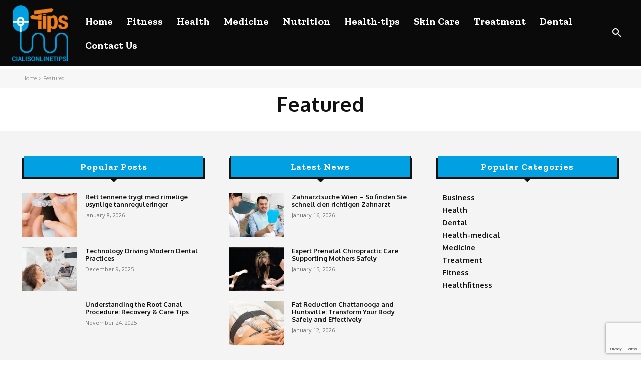

--- FILE ---
content_type: text/html; charset=utf-8
request_url: https://www.google.com/recaptcha/api2/anchor?ar=1&k=6Ld7NxgpAAAAAJrrVSykuoljASpP_FBJnGcnr_DP&co=aHR0cHM6Ly9jaWFsaXNvbmxpbmV0aXBzLmNvbTo0NDM.&hl=en&v=PoyoqOPhxBO7pBk68S4YbpHZ&size=invisible&anchor-ms=20000&execute-ms=30000&cb=k3e91bfey584
body_size: 48969
content:
<!DOCTYPE HTML><html dir="ltr" lang="en"><head><meta http-equiv="Content-Type" content="text/html; charset=UTF-8">
<meta http-equiv="X-UA-Compatible" content="IE=edge">
<title>reCAPTCHA</title>
<style type="text/css">
/* cyrillic-ext */
@font-face {
  font-family: 'Roboto';
  font-style: normal;
  font-weight: 400;
  font-stretch: 100%;
  src: url(//fonts.gstatic.com/s/roboto/v48/KFO7CnqEu92Fr1ME7kSn66aGLdTylUAMa3GUBHMdazTgWw.woff2) format('woff2');
  unicode-range: U+0460-052F, U+1C80-1C8A, U+20B4, U+2DE0-2DFF, U+A640-A69F, U+FE2E-FE2F;
}
/* cyrillic */
@font-face {
  font-family: 'Roboto';
  font-style: normal;
  font-weight: 400;
  font-stretch: 100%;
  src: url(//fonts.gstatic.com/s/roboto/v48/KFO7CnqEu92Fr1ME7kSn66aGLdTylUAMa3iUBHMdazTgWw.woff2) format('woff2');
  unicode-range: U+0301, U+0400-045F, U+0490-0491, U+04B0-04B1, U+2116;
}
/* greek-ext */
@font-face {
  font-family: 'Roboto';
  font-style: normal;
  font-weight: 400;
  font-stretch: 100%;
  src: url(//fonts.gstatic.com/s/roboto/v48/KFO7CnqEu92Fr1ME7kSn66aGLdTylUAMa3CUBHMdazTgWw.woff2) format('woff2');
  unicode-range: U+1F00-1FFF;
}
/* greek */
@font-face {
  font-family: 'Roboto';
  font-style: normal;
  font-weight: 400;
  font-stretch: 100%;
  src: url(//fonts.gstatic.com/s/roboto/v48/KFO7CnqEu92Fr1ME7kSn66aGLdTylUAMa3-UBHMdazTgWw.woff2) format('woff2');
  unicode-range: U+0370-0377, U+037A-037F, U+0384-038A, U+038C, U+038E-03A1, U+03A3-03FF;
}
/* math */
@font-face {
  font-family: 'Roboto';
  font-style: normal;
  font-weight: 400;
  font-stretch: 100%;
  src: url(//fonts.gstatic.com/s/roboto/v48/KFO7CnqEu92Fr1ME7kSn66aGLdTylUAMawCUBHMdazTgWw.woff2) format('woff2');
  unicode-range: U+0302-0303, U+0305, U+0307-0308, U+0310, U+0312, U+0315, U+031A, U+0326-0327, U+032C, U+032F-0330, U+0332-0333, U+0338, U+033A, U+0346, U+034D, U+0391-03A1, U+03A3-03A9, U+03B1-03C9, U+03D1, U+03D5-03D6, U+03F0-03F1, U+03F4-03F5, U+2016-2017, U+2034-2038, U+203C, U+2040, U+2043, U+2047, U+2050, U+2057, U+205F, U+2070-2071, U+2074-208E, U+2090-209C, U+20D0-20DC, U+20E1, U+20E5-20EF, U+2100-2112, U+2114-2115, U+2117-2121, U+2123-214F, U+2190, U+2192, U+2194-21AE, U+21B0-21E5, U+21F1-21F2, U+21F4-2211, U+2213-2214, U+2216-22FF, U+2308-230B, U+2310, U+2319, U+231C-2321, U+2336-237A, U+237C, U+2395, U+239B-23B7, U+23D0, U+23DC-23E1, U+2474-2475, U+25AF, U+25B3, U+25B7, U+25BD, U+25C1, U+25CA, U+25CC, U+25FB, U+266D-266F, U+27C0-27FF, U+2900-2AFF, U+2B0E-2B11, U+2B30-2B4C, U+2BFE, U+3030, U+FF5B, U+FF5D, U+1D400-1D7FF, U+1EE00-1EEFF;
}
/* symbols */
@font-face {
  font-family: 'Roboto';
  font-style: normal;
  font-weight: 400;
  font-stretch: 100%;
  src: url(//fonts.gstatic.com/s/roboto/v48/KFO7CnqEu92Fr1ME7kSn66aGLdTylUAMaxKUBHMdazTgWw.woff2) format('woff2');
  unicode-range: U+0001-000C, U+000E-001F, U+007F-009F, U+20DD-20E0, U+20E2-20E4, U+2150-218F, U+2190, U+2192, U+2194-2199, U+21AF, U+21E6-21F0, U+21F3, U+2218-2219, U+2299, U+22C4-22C6, U+2300-243F, U+2440-244A, U+2460-24FF, U+25A0-27BF, U+2800-28FF, U+2921-2922, U+2981, U+29BF, U+29EB, U+2B00-2BFF, U+4DC0-4DFF, U+FFF9-FFFB, U+10140-1018E, U+10190-1019C, U+101A0, U+101D0-101FD, U+102E0-102FB, U+10E60-10E7E, U+1D2C0-1D2D3, U+1D2E0-1D37F, U+1F000-1F0FF, U+1F100-1F1AD, U+1F1E6-1F1FF, U+1F30D-1F30F, U+1F315, U+1F31C, U+1F31E, U+1F320-1F32C, U+1F336, U+1F378, U+1F37D, U+1F382, U+1F393-1F39F, U+1F3A7-1F3A8, U+1F3AC-1F3AF, U+1F3C2, U+1F3C4-1F3C6, U+1F3CA-1F3CE, U+1F3D4-1F3E0, U+1F3ED, U+1F3F1-1F3F3, U+1F3F5-1F3F7, U+1F408, U+1F415, U+1F41F, U+1F426, U+1F43F, U+1F441-1F442, U+1F444, U+1F446-1F449, U+1F44C-1F44E, U+1F453, U+1F46A, U+1F47D, U+1F4A3, U+1F4B0, U+1F4B3, U+1F4B9, U+1F4BB, U+1F4BF, U+1F4C8-1F4CB, U+1F4D6, U+1F4DA, U+1F4DF, U+1F4E3-1F4E6, U+1F4EA-1F4ED, U+1F4F7, U+1F4F9-1F4FB, U+1F4FD-1F4FE, U+1F503, U+1F507-1F50B, U+1F50D, U+1F512-1F513, U+1F53E-1F54A, U+1F54F-1F5FA, U+1F610, U+1F650-1F67F, U+1F687, U+1F68D, U+1F691, U+1F694, U+1F698, U+1F6AD, U+1F6B2, U+1F6B9-1F6BA, U+1F6BC, U+1F6C6-1F6CF, U+1F6D3-1F6D7, U+1F6E0-1F6EA, U+1F6F0-1F6F3, U+1F6F7-1F6FC, U+1F700-1F7FF, U+1F800-1F80B, U+1F810-1F847, U+1F850-1F859, U+1F860-1F887, U+1F890-1F8AD, U+1F8B0-1F8BB, U+1F8C0-1F8C1, U+1F900-1F90B, U+1F93B, U+1F946, U+1F984, U+1F996, U+1F9E9, U+1FA00-1FA6F, U+1FA70-1FA7C, U+1FA80-1FA89, U+1FA8F-1FAC6, U+1FACE-1FADC, U+1FADF-1FAE9, U+1FAF0-1FAF8, U+1FB00-1FBFF;
}
/* vietnamese */
@font-face {
  font-family: 'Roboto';
  font-style: normal;
  font-weight: 400;
  font-stretch: 100%;
  src: url(//fonts.gstatic.com/s/roboto/v48/KFO7CnqEu92Fr1ME7kSn66aGLdTylUAMa3OUBHMdazTgWw.woff2) format('woff2');
  unicode-range: U+0102-0103, U+0110-0111, U+0128-0129, U+0168-0169, U+01A0-01A1, U+01AF-01B0, U+0300-0301, U+0303-0304, U+0308-0309, U+0323, U+0329, U+1EA0-1EF9, U+20AB;
}
/* latin-ext */
@font-face {
  font-family: 'Roboto';
  font-style: normal;
  font-weight: 400;
  font-stretch: 100%;
  src: url(//fonts.gstatic.com/s/roboto/v48/KFO7CnqEu92Fr1ME7kSn66aGLdTylUAMa3KUBHMdazTgWw.woff2) format('woff2');
  unicode-range: U+0100-02BA, U+02BD-02C5, U+02C7-02CC, U+02CE-02D7, U+02DD-02FF, U+0304, U+0308, U+0329, U+1D00-1DBF, U+1E00-1E9F, U+1EF2-1EFF, U+2020, U+20A0-20AB, U+20AD-20C0, U+2113, U+2C60-2C7F, U+A720-A7FF;
}
/* latin */
@font-face {
  font-family: 'Roboto';
  font-style: normal;
  font-weight: 400;
  font-stretch: 100%;
  src: url(//fonts.gstatic.com/s/roboto/v48/KFO7CnqEu92Fr1ME7kSn66aGLdTylUAMa3yUBHMdazQ.woff2) format('woff2');
  unicode-range: U+0000-00FF, U+0131, U+0152-0153, U+02BB-02BC, U+02C6, U+02DA, U+02DC, U+0304, U+0308, U+0329, U+2000-206F, U+20AC, U+2122, U+2191, U+2193, U+2212, U+2215, U+FEFF, U+FFFD;
}
/* cyrillic-ext */
@font-face {
  font-family: 'Roboto';
  font-style: normal;
  font-weight: 500;
  font-stretch: 100%;
  src: url(//fonts.gstatic.com/s/roboto/v48/KFO7CnqEu92Fr1ME7kSn66aGLdTylUAMa3GUBHMdazTgWw.woff2) format('woff2');
  unicode-range: U+0460-052F, U+1C80-1C8A, U+20B4, U+2DE0-2DFF, U+A640-A69F, U+FE2E-FE2F;
}
/* cyrillic */
@font-face {
  font-family: 'Roboto';
  font-style: normal;
  font-weight: 500;
  font-stretch: 100%;
  src: url(//fonts.gstatic.com/s/roboto/v48/KFO7CnqEu92Fr1ME7kSn66aGLdTylUAMa3iUBHMdazTgWw.woff2) format('woff2');
  unicode-range: U+0301, U+0400-045F, U+0490-0491, U+04B0-04B1, U+2116;
}
/* greek-ext */
@font-face {
  font-family: 'Roboto';
  font-style: normal;
  font-weight: 500;
  font-stretch: 100%;
  src: url(//fonts.gstatic.com/s/roboto/v48/KFO7CnqEu92Fr1ME7kSn66aGLdTylUAMa3CUBHMdazTgWw.woff2) format('woff2');
  unicode-range: U+1F00-1FFF;
}
/* greek */
@font-face {
  font-family: 'Roboto';
  font-style: normal;
  font-weight: 500;
  font-stretch: 100%;
  src: url(//fonts.gstatic.com/s/roboto/v48/KFO7CnqEu92Fr1ME7kSn66aGLdTylUAMa3-UBHMdazTgWw.woff2) format('woff2');
  unicode-range: U+0370-0377, U+037A-037F, U+0384-038A, U+038C, U+038E-03A1, U+03A3-03FF;
}
/* math */
@font-face {
  font-family: 'Roboto';
  font-style: normal;
  font-weight: 500;
  font-stretch: 100%;
  src: url(//fonts.gstatic.com/s/roboto/v48/KFO7CnqEu92Fr1ME7kSn66aGLdTylUAMawCUBHMdazTgWw.woff2) format('woff2');
  unicode-range: U+0302-0303, U+0305, U+0307-0308, U+0310, U+0312, U+0315, U+031A, U+0326-0327, U+032C, U+032F-0330, U+0332-0333, U+0338, U+033A, U+0346, U+034D, U+0391-03A1, U+03A3-03A9, U+03B1-03C9, U+03D1, U+03D5-03D6, U+03F0-03F1, U+03F4-03F5, U+2016-2017, U+2034-2038, U+203C, U+2040, U+2043, U+2047, U+2050, U+2057, U+205F, U+2070-2071, U+2074-208E, U+2090-209C, U+20D0-20DC, U+20E1, U+20E5-20EF, U+2100-2112, U+2114-2115, U+2117-2121, U+2123-214F, U+2190, U+2192, U+2194-21AE, U+21B0-21E5, U+21F1-21F2, U+21F4-2211, U+2213-2214, U+2216-22FF, U+2308-230B, U+2310, U+2319, U+231C-2321, U+2336-237A, U+237C, U+2395, U+239B-23B7, U+23D0, U+23DC-23E1, U+2474-2475, U+25AF, U+25B3, U+25B7, U+25BD, U+25C1, U+25CA, U+25CC, U+25FB, U+266D-266F, U+27C0-27FF, U+2900-2AFF, U+2B0E-2B11, U+2B30-2B4C, U+2BFE, U+3030, U+FF5B, U+FF5D, U+1D400-1D7FF, U+1EE00-1EEFF;
}
/* symbols */
@font-face {
  font-family: 'Roboto';
  font-style: normal;
  font-weight: 500;
  font-stretch: 100%;
  src: url(//fonts.gstatic.com/s/roboto/v48/KFO7CnqEu92Fr1ME7kSn66aGLdTylUAMaxKUBHMdazTgWw.woff2) format('woff2');
  unicode-range: U+0001-000C, U+000E-001F, U+007F-009F, U+20DD-20E0, U+20E2-20E4, U+2150-218F, U+2190, U+2192, U+2194-2199, U+21AF, U+21E6-21F0, U+21F3, U+2218-2219, U+2299, U+22C4-22C6, U+2300-243F, U+2440-244A, U+2460-24FF, U+25A0-27BF, U+2800-28FF, U+2921-2922, U+2981, U+29BF, U+29EB, U+2B00-2BFF, U+4DC0-4DFF, U+FFF9-FFFB, U+10140-1018E, U+10190-1019C, U+101A0, U+101D0-101FD, U+102E0-102FB, U+10E60-10E7E, U+1D2C0-1D2D3, U+1D2E0-1D37F, U+1F000-1F0FF, U+1F100-1F1AD, U+1F1E6-1F1FF, U+1F30D-1F30F, U+1F315, U+1F31C, U+1F31E, U+1F320-1F32C, U+1F336, U+1F378, U+1F37D, U+1F382, U+1F393-1F39F, U+1F3A7-1F3A8, U+1F3AC-1F3AF, U+1F3C2, U+1F3C4-1F3C6, U+1F3CA-1F3CE, U+1F3D4-1F3E0, U+1F3ED, U+1F3F1-1F3F3, U+1F3F5-1F3F7, U+1F408, U+1F415, U+1F41F, U+1F426, U+1F43F, U+1F441-1F442, U+1F444, U+1F446-1F449, U+1F44C-1F44E, U+1F453, U+1F46A, U+1F47D, U+1F4A3, U+1F4B0, U+1F4B3, U+1F4B9, U+1F4BB, U+1F4BF, U+1F4C8-1F4CB, U+1F4D6, U+1F4DA, U+1F4DF, U+1F4E3-1F4E6, U+1F4EA-1F4ED, U+1F4F7, U+1F4F9-1F4FB, U+1F4FD-1F4FE, U+1F503, U+1F507-1F50B, U+1F50D, U+1F512-1F513, U+1F53E-1F54A, U+1F54F-1F5FA, U+1F610, U+1F650-1F67F, U+1F687, U+1F68D, U+1F691, U+1F694, U+1F698, U+1F6AD, U+1F6B2, U+1F6B9-1F6BA, U+1F6BC, U+1F6C6-1F6CF, U+1F6D3-1F6D7, U+1F6E0-1F6EA, U+1F6F0-1F6F3, U+1F6F7-1F6FC, U+1F700-1F7FF, U+1F800-1F80B, U+1F810-1F847, U+1F850-1F859, U+1F860-1F887, U+1F890-1F8AD, U+1F8B0-1F8BB, U+1F8C0-1F8C1, U+1F900-1F90B, U+1F93B, U+1F946, U+1F984, U+1F996, U+1F9E9, U+1FA00-1FA6F, U+1FA70-1FA7C, U+1FA80-1FA89, U+1FA8F-1FAC6, U+1FACE-1FADC, U+1FADF-1FAE9, U+1FAF0-1FAF8, U+1FB00-1FBFF;
}
/* vietnamese */
@font-face {
  font-family: 'Roboto';
  font-style: normal;
  font-weight: 500;
  font-stretch: 100%;
  src: url(//fonts.gstatic.com/s/roboto/v48/KFO7CnqEu92Fr1ME7kSn66aGLdTylUAMa3OUBHMdazTgWw.woff2) format('woff2');
  unicode-range: U+0102-0103, U+0110-0111, U+0128-0129, U+0168-0169, U+01A0-01A1, U+01AF-01B0, U+0300-0301, U+0303-0304, U+0308-0309, U+0323, U+0329, U+1EA0-1EF9, U+20AB;
}
/* latin-ext */
@font-face {
  font-family: 'Roboto';
  font-style: normal;
  font-weight: 500;
  font-stretch: 100%;
  src: url(//fonts.gstatic.com/s/roboto/v48/KFO7CnqEu92Fr1ME7kSn66aGLdTylUAMa3KUBHMdazTgWw.woff2) format('woff2');
  unicode-range: U+0100-02BA, U+02BD-02C5, U+02C7-02CC, U+02CE-02D7, U+02DD-02FF, U+0304, U+0308, U+0329, U+1D00-1DBF, U+1E00-1E9F, U+1EF2-1EFF, U+2020, U+20A0-20AB, U+20AD-20C0, U+2113, U+2C60-2C7F, U+A720-A7FF;
}
/* latin */
@font-face {
  font-family: 'Roboto';
  font-style: normal;
  font-weight: 500;
  font-stretch: 100%;
  src: url(//fonts.gstatic.com/s/roboto/v48/KFO7CnqEu92Fr1ME7kSn66aGLdTylUAMa3yUBHMdazQ.woff2) format('woff2');
  unicode-range: U+0000-00FF, U+0131, U+0152-0153, U+02BB-02BC, U+02C6, U+02DA, U+02DC, U+0304, U+0308, U+0329, U+2000-206F, U+20AC, U+2122, U+2191, U+2193, U+2212, U+2215, U+FEFF, U+FFFD;
}
/* cyrillic-ext */
@font-face {
  font-family: 'Roboto';
  font-style: normal;
  font-weight: 900;
  font-stretch: 100%;
  src: url(//fonts.gstatic.com/s/roboto/v48/KFO7CnqEu92Fr1ME7kSn66aGLdTylUAMa3GUBHMdazTgWw.woff2) format('woff2');
  unicode-range: U+0460-052F, U+1C80-1C8A, U+20B4, U+2DE0-2DFF, U+A640-A69F, U+FE2E-FE2F;
}
/* cyrillic */
@font-face {
  font-family: 'Roboto';
  font-style: normal;
  font-weight: 900;
  font-stretch: 100%;
  src: url(//fonts.gstatic.com/s/roboto/v48/KFO7CnqEu92Fr1ME7kSn66aGLdTylUAMa3iUBHMdazTgWw.woff2) format('woff2');
  unicode-range: U+0301, U+0400-045F, U+0490-0491, U+04B0-04B1, U+2116;
}
/* greek-ext */
@font-face {
  font-family: 'Roboto';
  font-style: normal;
  font-weight: 900;
  font-stretch: 100%;
  src: url(//fonts.gstatic.com/s/roboto/v48/KFO7CnqEu92Fr1ME7kSn66aGLdTylUAMa3CUBHMdazTgWw.woff2) format('woff2');
  unicode-range: U+1F00-1FFF;
}
/* greek */
@font-face {
  font-family: 'Roboto';
  font-style: normal;
  font-weight: 900;
  font-stretch: 100%;
  src: url(//fonts.gstatic.com/s/roboto/v48/KFO7CnqEu92Fr1ME7kSn66aGLdTylUAMa3-UBHMdazTgWw.woff2) format('woff2');
  unicode-range: U+0370-0377, U+037A-037F, U+0384-038A, U+038C, U+038E-03A1, U+03A3-03FF;
}
/* math */
@font-face {
  font-family: 'Roboto';
  font-style: normal;
  font-weight: 900;
  font-stretch: 100%;
  src: url(//fonts.gstatic.com/s/roboto/v48/KFO7CnqEu92Fr1ME7kSn66aGLdTylUAMawCUBHMdazTgWw.woff2) format('woff2');
  unicode-range: U+0302-0303, U+0305, U+0307-0308, U+0310, U+0312, U+0315, U+031A, U+0326-0327, U+032C, U+032F-0330, U+0332-0333, U+0338, U+033A, U+0346, U+034D, U+0391-03A1, U+03A3-03A9, U+03B1-03C9, U+03D1, U+03D5-03D6, U+03F0-03F1, U+03F4-03F5, U+2016-2017, U+2034-2038, U+203C, U+2040, U+2043, U+2047, U+2050, U+2057, U+205F, U+2070-2071, U+2074-208E, U+2090-209C, U+20D0-20DC, U+20E1, U+20E5-20EF, U+2100-2112, U+2114-2115, U+2117-2121, U+2123-214F, U+2190, U+2192, U+2194-21AE, U+21B0-21E5, U+21F1-21F2, U+21F4-2211, U+2213-2214, U+2216-22FF, U+2308-230B, U+2310, U+2319, U+231C-2321, U+2336-237A, U+237C, U+2395, U+239B-23B7, U+23D0, U+23DC-23E1, U+2474-2475, U+25AF, U+25B3, U+25B7, U+25BD, U+25C1, U+25CA, U+25CC, U+25FB, U+266D-266F, U+27C0-27FF, U+2900-2AFF, U+2B0E-2B11, U+2B30-2B4C, U+2BFE, U+3030, U+FF5B, U+FF5D, U+1D400-1D7FF, U+1EE00-1EEFF;
}
/* symbols */
@font-face {
  font-family: 'Roboto';
  font-style: normal;
  font-weight: 900;
  font-stretch: 100%;
  src: url(//fonts.gstatic.com/s/roboto/v48/KFO7CnqEu92Fr1ME7kSn66aGLdTylUAMaxKUBHMdazTgWw.woff2) format('woff2');
  unicode-range: U+0001-000C, U+000E-001F, U+007F-009F, U+20DD-20E0, U+20E2-20E4, U+2150-218F, U+2190, U+2192, U+2194-2199, U+21AF, U+21E6-21F0, U+21F3, U+2218-2219, U+2299, U+22C4-22C6, U+2300-243F, U+2440-244A, U+2460-24FF, U+25A0-27BF, U+2800-28FF, U+2921-2922, U+2981, U+29BF, U+29EB, U+2B00-2BFF, U+4DC0-4DFF, U+FFF9-FFFB, U+10140-1018E, U+10190-1019C, U+101A0, U+101D0-101FD, U+102E0-102FB, U+10E60-10E7E, U+1D2C0-1D2D3, U+1D2E0-1D37F, U+1F000-1F0FF, U+1F100-1F1AD, U+1F1E6-1F1FF, U+1F30D-1F30F, U+1F315, U+1F31C, U+1F31E, U+1F320-1F32C, U+1F336, U+1F378, U+1F37D, U+1F382, U+1F393-1F39F, U+1F3A7-1F3A8, U+1F3AC-1F3AF, U+1F3C2, U+1F3C4-1F3C6, U+1F3CA-1F3CE, U+1F3D4-1F3E0, U+1F3ED, U+1F3F1-1F3F3, U+1F3F5-1F3F7, U+1F408, U+1F415, U+1F41F, U+1F426, U+1F43F, U+1F441-1F442, U+1F444, U+1F446-1F449, U+1F44C-1F44E, U+1F453, U+1F46A, U+1F47D, U+1F4A3, U+1F4B0, U+1F4B3, U+1F4B9, U+1F4BB, U+1F4BF, U+1F4C8-1F4CB, U+1F4D6, U+1F4DA, U+1F4DF, U+1F4E3-1F4E6, U+1F4EA-1F4ED, U+1F4F7, U+1F4F9-1F4FB, U+1F4FD-1F4FE, U+1F503, U+1F507-1F50B, U+1F50D, U+1F512-1F513, U+1F53E-1F54A, U+1F54F-1F5FA, U+1F610, U+1F650-1F67F, U+1F687, U+1F68D, U+1F691, U+1F694, U+1F698, U+1F6AD, U+1F6B2, U+1F6B9-1F6BA, U+1F6BC, U+1F6C6-1F6CF, U+1F6D3-1F6D7, U+1F6E0-1F6EA, U+1F6F0-1F6F3, U+1F6F7-1F6FC, U+1F700-1F7FF, U+1F800-1F80B, U+1F810-1F847, U+1F850-1F859, U+1F860-1F887, U+1F890-1F8AD, U+1F8B0-1F8BB, U+1F8C0-1F8C1, U+1F900-1F90B, U+1F93B, U+1F946, U+1F984, U+1F996, U+1F9E9, U+1FA00-1FA6F, U+1FA70-1FA7C, U+1FA80-1FA89, U+1FA8F-1FAC6, U+1FACE-1FADC, U+1FADF-1FAE9, U+1FAF0-1FAF8, U+1FB00-1FBFF;
}
/* vietnamese */
@font-face {
  font-family: 'Roboto';
  font-style: normal;
  font-weight: 900;
  font-stretch: 100%;
  src: url(//fonts.gstatic.com/s/roboto/v48/KFO7CnqEu92Fr1ME7kSn66aGLdTylUAMa3OUBHMdazTgWw.woff2) format('woff2');
  unicode-range: U+0102-0103, U+0110-0111, U+0128-0129, U+0168-0169, U+01A0-01A1, U+01AF-01B0, U+0300-0301, U+0303-0304, U+0308-0309, U+0323, U+0329, U+1EA0-1EF9, U+20AB;
}
/* latin-ext */
@font-face {
  font-family: 'Roboto';
  font-style: normal;
  font-weight: 900;
  font-stretch: 100%;
  src: url(//fonts.gstatic.com/s/roboto/v48/KFO7CnqEu92Fr1ME7kSn66aGLdTylUAMa3KUBHMdazTgWw.woff2) format('woff2');
  unicode-range: U+0100-02BA, U+02BD-02C5, U+02C7-02CC, U+02CE-02D7, U+02DD-02FF, U+0304, U+0308, U+0329, U+1D00-1DBF, U+1E00-1E9F, U+1EF2-1EFF, U+2020, U+20A0-20AB, U+20AD-20C0, U+2113, U+2C60-2C7F, U+A720-A7FF;
}
/* latin */
@font-face {
  font-family: 'Roboto';
  font-style: normal;
  font-weight: 900;
  font-stretch: 100%;
  src: url(//fonts.gstatic.com/s/roboto/v48/KFO7CnqEu92Fr1ME7kSn66aGLdTylUAMa3yUBHMdazQ.woff2) format('woff2');
  unicode-range: U+0000-00FF, U+0131, U+0152-0153, U+02BB-02BC, U+02C6, U+02DA, U+02DC, U+0304, U+0308, U+0329, U+2000-206F, U+20AC, U+2122, U+2191, U+2193, U+2212, U+2215, U+FEFF, U+FFFD;
}

</style>
<link rel="stylesheet" type="text/css" href="https://www.gstatic.com/recaptcha/releases/PoyoqOPhxBO7pBk68S4YbpHZ/styles__ltr.css">
<script nonce="m9k5C7JiUTfXW3O7cNiUGA" type="text/javascript">window['__recaptcha_api'] = 'https://www.google.com/recaptcha/api2/';</script>
<script type="text/javascript" src="https://www.gstatic.com/recaptcha/releases/PoyoqOPhxBO7pBk68S4YbpHZ/recaptcha__en.js" nonce="m9k5C7JiUTfXW3O7cNiUGA">
      
    </script></head>
<body><div id="rc-anchor-alert" class="rc-anchor-alert"></div>
<input type="hidden" id="recaptcha-token" value="[base64]">
<script type="text/javascript" nonce="m9k5C7JiUTfXW3O7cNiUGA">
      recaptcha.anchor.Main.init("[\x22ainput\x22,[\x22bgdata\x22,\x22\x22,\[base64]/[base64]/[base64]/[base64]/[base64]/[base64]/[base64]/[base64]/[base64]/[base64]\\u003d\x22,\[base64]\\u003d\\u003d\x22,\x22TcOww7XCicO7FsOdwrnDlGk2G8KdJ1TChFUYw6bDqzzCpXk9dsOMw4UCw4/CoFNtFg/DlsKmw4YxEMKSw4HDv8OdWMOfwoAYcTfCo1bDiSNWw5TColRgQcKNOFTDqQ9/w5BlesKBLcK0OcKDYloMwr8cwpN/[base64]/CqsKMC8KMwp3Di8Ofw4YYw6TDrMO2wqpANioxwpPDjMOnTUjDj8O8TcOJwoU0UMOgU1NZbAzDm8K7a8K0wqfCkMOeWm/CgRrDr2nCpwdyX8OAOMORwozDj8OKwr9ewqpxZnhuE8OEwo0RNcObSwPCpsKubkLDnA0HVFZeNVzCtcK0wpQvAxzCicKCRn7Djg/Ck8Kkw4N1EcOBwq7Ck8KoVMONFVPDo8KMwpM0wpPCicKdw63DkELCknQDw5kFwrkXw5XCi8KnwpfDocOJbsKlLsO8w7hewqTDvsKiwoVOw6zCmh9eMsK/L8OaZWTCt8KmH0bCrsO0w4cXw7hnw4MIJ8OTZMKcw7MKw5vCv0vDisKnwrDCiMO1GzoKw5IAbcKRasKfZsKEdMOqfQ3CtxMmwqPDjMOJwrjCjlZobsKTTUgFSMOVw65bwoxmO3vDhRRTw5l1w5PCmsKww40WA8O/wovCl8O/GnHCocKvw6I4w5xew7weIMKkw4xtw4N/MCnDux7Cv8KVw6Utw7k4w53Cj8KbNcKbXwjDuMOCFsOEM3rCmsKBHhDDtmxefRPDmhHDu1kMa8OFGcKdwpnDssK0b8Kkwro7w6M6UmE2woshw5DCgcORYsKLw68SwrY9GsKNwqXCjcOSwqcSHcKAw55mwp3CnWjCtsO5w7DCi8K/[base64]/DjcOAw4vCgMOqW8OiEsKgX8OAUMOSwrpgfsKyexcswq/DkHnDjMKJS8Oqw5wmdsO0e8O5w7x5w5kkwovCpsKFRC7DmBLCjxAqwqrCilvCg8OFdcOIwoYBcsK4PgJ5w54uUMOcBAMIXUl7wpnCr8Kuw5nDp2AiesKMwrZDG3XCqjU7YcOsT8KjwpBGwpZsw4tYwpfDn8KtJsOPTMKxwqrDrW/Dh3kKwpbCjsKEB8OubMO/[base64]/CqEPCvsKzE2cXFH4Zw4nDj8ONEMKQwrfCq8KpMsKFc8O0dUHCq8OvMQXClcOuEC9Uw540ZBUwwpt1wqlAKsO/w4Yww6TCvMOswrADCEPChl5HBnDCpwDDrMKVw47Dq8O6GMOWwoLDnQdmw7R1acK6wpJId3fCksKMWMKmwrV/wqZ3H0QPD8OOw7HCkcOyQMKBCMOvwpPCniogw7DCssKWO8KONzfDnndRw6zDtcKiwqbDt8Kcw6NEJsKkw5sRZcKjSnwYwqrCshgqeAUTBhPCm2/DvBk3ZyXCssKnw5xwRsOoPVoRwpJiVMODw7Jgw7XCsHAQWcOvw4ElZMK6wqMNZGNgw54lwowHw6rDuMKmw5XDsEhww5New7PDhQ0+SsOUwphSbcK1PWvCuzDDt10ze8KeYybClhNMN8K2IcKPw6HDsR/ColdbwqROwrlww7Zmw7XCksOqw63DvcKbZD3DgS11VmZoVBQtwqAcwrQjwpoFw6Y6Al3DpDDCmsO3wp4jw4slw5HCnkcdw5PDsS3Dg8Kkw6HCv0jCuD7CqcOEOw5JNsORw7lZwq/Dv8OQwpw1wrRSwpszTMOvwpjCrMKsNnrCjMOiwoI0w5nCiDMGw6/Dl8KLIkI1XB3CsWJ8YMOdZjjDvcKJwqnCkS/[base64]/DpsOQwrQ1FRLCqBo5CxbCicOZIGLCk1DCicO3wqPCnmIZTxpDw4zDiirCuThHF1VQw6fDnDxJbBNTPcKCasOgJgvDvMKVbsOdw4MfaFJawrzCi8OLAcKIWT8BG8KSwrHCtSrCnXIZwrrDgMOawq3DscO/woLCnMKhwqMsw7HCv8KaL8KEwrjCoAVcw7cka1jCicK4w5PDqcKoLMOAR1DDm8O2dz7DomPDnsKGwr0XKcKDwpjDmnrCucOYY1hgBMOJQMOYwq7CscKPwo0SwpLDmDEbw47DjsKrw6sAP8OUSsK/[base64]/DucOgBMOjwpnCt3jDnWzDjkdcSMOXYynDuMKRbMOFw5dWwrTCmgrCo8KmwphGw4tiwr/CmnF6TcKZRnIqwpFew7I2wpzCnjAEbMOMw6Jswr/Dt8OJw5XCiws9AVPDocK/wpoow5XCtHJvXMOUX8KIw7UMwq1baQ3CusOvwqDDv2New4fCjx8Vw7vDimUeworDv2Z8wpleFDzChUrDmsKHwofCgsKawqxIw5jChcOcTlvDosOUTcK5wpNLwpkEw6vCqjEFwpUvwozCrQ5Pw6nDvcOuwoRzRDzDhX0Mw4nDkmLDkHTCkMOgHcKfe8Kawp/CpsOYworClMKcB8KHwpTDt8K6w5Rpw7kEWQMqaVQ1VsO5VSbDvcKBe8Kow5VZOQ1rwq8OCcO/RcKYZ8Ozw7k1woZuRcORwrFiN8Kxw5wgw4h1bMKBY8OMD8OAE0ZywpnCjVjDjsKHwqvDo8KKTsOvYk4KJHFublZ7wrYEOF3DlcO2w4QReUY3w7oWfXXDr8Oqwp/CnknDpsK9XsOcDcKzwrEwW8ONWikaUEMEfWzDhk7DsMOzIcOjw6XDrMK9fyXDvcO9BQTCqcKKcS85J8KlbsOiwrjDii3DgMKrw6bDs8K5w4nDnHhGMwgjwow9IDLDksK/w4s0w5Qsw4kpwq/Di8KHNz0/[base64]/W0dQF8KJwqHDlsOaw4JXNsKEf8KYZsOsMcKSwrZIwpsLw6/Dl2EIwoPDrkNcwrPCph1Aw4XDrlZTWntSZMKWw5kxOsKTK8OLZ8OcR8OYb3UNwoZbVyDCnMOqw7PDhErDqg9Mw4J/bsOce8KPw7fDhWl/AMKOw7rCnWIww73Cl8OAwoBCw7PCqMKkDivCtMOLVEAsw6jCucK7w4gZwrsxw5LDhCZXwp7DuQZEwr/CjsOlHMOCw503XsOjwqwFw6Fow6rCisO8w4kzKcOkw7jChcKyw5Jvw6PCisOgw4bDj0HCkTMUEhvDi055aCp0DcOrU8Oow7gVwrFGw7jDrEg3w6MXw43DnS7CrcOPw6fDncK3UcOaw4x+w7c/MWVPJ8OTw7IGw4TDvcOfwpzCslbDicKkGDY+EcOHEjMYUSwQCgTCryhOw73CrWsmOsKiK8ONw53Cq1vCtEYbwo1oR8OXU3F7wqAkQFPDusKnwpNZwoxWJmnDqUpVVMKFwpM/GsKdaRHCqsO9worCt3nDp8Ouw4MOw4BlWsK3MMKuwpfDl8KVd0HChMOWw7DDlMOEcgLDtnHDtXEEwrUSwq/Cm8KgWEXDiBDClsOkNifCoMOpwo0dCMONw5cHw6cmBTIHUcKQDULCnMOxwqZ6wo/CpsOYw45XXx7Du2TDoEp8w7NkwrU8MVktw59DJBXDlyBRwrnDoMK2Dw5Wwqo5w5Akw4fCrwbDnWfCo8O+w5/DoMK9EzdMRsKxwpfDoXXDogAYesOJGcOiwopVLMOvw4TCosKKw6DDmMOXPDVEUQPDg3TCiMO2wobDkikdw4HCjsOiOHXChcKOXMO1NcKOwrvDvAfCjQ9wRHbCmGk5wrfCviJjXcKASMKodlrDrkLDjUcWRMOfMMOqwp3DmkQNw5/CvcKUw6BtACHDn39iNzrDilAQwovDul7CplrCtSV6wqwrwpbCkkp8E0MCVsKWHGVwcMOYwrhQwr8zw7BUwpo/XknDsiNseMKebsK+wr7CqcOywpjDrFFnXsKtw7gOSMKMOF5mcG4Uwr8DwopGwrnDu8KvGMOkwoTDlsO0G0AkJGvCu8OTwp4lwq9EwoDDmz/CncKMwop6w6fCmibClcObKDc0H1XCmcOFUxsRw5jDhQzCm8Kfw441OQECwrI4dsK5fsOWwrAOwpc9RMKFw5nCmcKVEsKgwrNAIQjDjUxSH8KZWR/CnUI9w5rCqngJw513PMKZQmDCoCLDjMOnSWzCnHYFw4UEX8KcVMKWSkR7aWjCpjLDgsKTSCfCnX3Dhzt5I8KNw7okw6HCqcKOQBRtLEYxO8Otw5zDmMOKwoXCrnpzw6BJRSnCjsOCI1XDq8OLwq87AMO0wrLCjDQGe8KLFhHDlDvCg8K/egpkw49MelHDjwQPwqXCrz/CiEFHw7Apw6rDiFMLCcKgc8OtwpFtwqg8wpd2wr3DtsKUwrTCuB/DmMO/ZgXDqcKIM8KNbwnDhRc0wrMuO8KEw4bCvMOiw7J7wq99wrw7RTjDhFzChDAcw5fDvsOPbcORG2Y2wppkwoHDtcKTwr7CgcO7wr7Co8OqwqlMw6YEExM3wrYGacOpw6jCqgZFbQFQL8OKwq7DjMOtGGvDjWjDjiJhMsKPw4DDjsKow4vCoU0Ywp/CtMOkV8KiwrE/ElXClMOBNzcxw4vDhCvDrDJvwo06P2ZDFmnDuWPCn8O9IwrDjcOJw4EOe8OAwrPDmsO9w4XCi8K/wrHCrm/CmULCpcODc0DCmMO4UhPDt8OqwqDCrHrDnMKPHTjCv8KVfMOHwqfCgBbDgx1Zw7QFCGHCm8ODJcKgb8OoUMO/XsKFwoYvWnrCugTDhMKfRcKUw6zDnhPCk3ECw7LCk8OJw4fCiMKhPwjCuMOpw6YKMRjChsK7KVNveUDDmMKJESMQbMKRNcKdY8Kaw6nCqMOLWsK+eMKNwoIeEw3Dp8O/wpPDlsOUw7M5w4LDsCtJesOqMzrDm8O2SQAIw4wSwrcLCMKRw597w5hwwrfDnVvDjsK6BsKMwrtZwqc/w4DCoyQewrjDrkDCnsO8w4R3dRd/wqbDp1VQwrlFQ8OIw6LDsn15w5zDocKoGsKzIRbCvy7CpVNxwp1uwqQLFsKfeFJywoTCtcOzwoXCqcOYwr7DnsOnAcK9ZcKcwpbCs8KEwqfDn8OANcO9wrU/wptOWMO8w7PCscOYwp7Dv8Kdw77CjhVLwrDDrHhrJgvCqgjCgAFWwoHCj8OvHMOiwrvCksOMw5wXWxXDkBnCpcOvw7HCmTlOwqY4XcOowqTCgcKqw4TDkcK/[base64]/CniPCoMKzazlBwqAIwqRDw6dXEHMpwodIw7rDi3RLLsO1Q8KLwq1JUW09RW7CrAIrwrzDv2TDpsKlbkPDisO6MMOsw7TDpcK/GsOeNcO8HlnCvMORMyBmw7onUMKqGMOqwojDujETZQnDoEw8w5Mqw45aTgVoRcKSccOZwrRdw5swwolsTsKVw7JBw7JtTMK7K8KYwrILw6PCusKqFxNLFx/[base64]/[base64]/Ch8OzC8KVUcOVVmJjAiU/VMK9woo4w5Y7Z1IWH8OLIVkzPznDgRZ6f8OEATwPX8KgAHXCv0zDmWUBw5Q8w43CicOcwqpPw7vDiWAcOC13w4zClMOxw6rDu1DDiD3Cj8OCwoJtw5/CsQJlwqXCngHDl8Ogw77DmF8OwrA7w6A9w4jDm1/[base64]/[base64]/DrMKkG8KSQMOewpzDjU9jwo7DoifDnsORwr7Ck8KmU8KkPwcpw5bClXZVw4I1w7NME0YedDnDoMOpwrdRZR15w4DClgfDrRTDr0llEltfbj4fwrM3w6vDq8Ocw57Cl8KbNcKmw6kLw7lcwrk5woXCkcOMwoLDpsOiAMOICHg9CjcJSMOkw7Eaw6Unwo0nw6PCvD0/QQJUasKnDsKrVA3CicOWZHtHwqDCvMOvwoLCsW3DvUfCssOuwrPClMK7w5Ivwr/[base64]/ChVcBahTCmAnDhTYJJE5XSsOMd8Oew71HI03CjxxBL8KSVDh8wocVw6jDksKINsK6wpTCisK5w6Ryw4pvF8K9L2nDksOob8OxwoLDhwTCiMO/wp8RBMOqHyfCjMOyJml+D8Kyw4HChgTDmMOZGkYqwp7DpW3ClsOzwqHDpcOuYSPDocKWwpPClF7CkUUPw4TDtMK2wqU7w6Atwp3CpMKFwpLCrl7CnsK1worDln5ZwpdkwrsBw4LDtcKNbsKaw5E2DMOVUcOweArChMKewoQAw7zChx/CrDMwdkzCiRclwqPDlzUZZSrCkwjCk8OWAsK/wowORDrDucKncEoRw6/CrcOaw5nCvsKcXMO9woVkFHPCsMKXRGwmw5LCplHClMKxw5jCsnvDhUHDh8K3bG9KLMKbw4otFVbDjcK3wrBlPFbCtMKWM8KjXQhtTcKZShABGsKbR8KOFFA8ScONw5HDssK/[base64]/[base64]/wrTDjBHCtGzDlnsGY8OmwpdxwrHDqk7Du13Cnjh1OELDkWHDpnkIw7ZeWlvDqcKrw7DDr8O0wrhtAcOCJMOqIMO/ZMK8wpNlw68zDsOmw7I7woLDllI+OMKHfsK+BsKxSBDCvsKpJBzCs8KJwofCrkLClCktRMOOwo/[base64]/w7kew5tKTcOXw653wrzCvsKyZ3LDmcO1f8KHHMKXw5XDj8Osw6DCuj/[base64]/[base64]/w4UmLMOmwq7CosKzJcOXwqI4w5vDq8KUwoDDgMKUHgJnwr1tdlbDjV/CtW/Cgz/[base64]/Cr8KJW1rChMKTLWNHw7jDsMOlwobDicOBCkIuccKBw4dwNWF8wrgAJ8KVbsK1w5R3eMKIMR86asORa8OJw6jCgMOfwp4eUsKSex/CrMKmeCjClsKtw7jCqnvDvMKjcGx7PMOWw5TDkW8ew73CpMOtVsOHw7gBJsKjQTTCpcKzwrHCqzrCnBxswpk1f3lowqDCnRJcw6tCw5DCnsKBw4zCrMKgM2dlw5NRwoEDPMO6bl/[base64]/dE3CtlNgR8KzSld2QcOOJsKYworDr8OBSSHClV7DnATCmD1vwqVCw41ZCcKSwqvCqUIEI1BCw4YtIg9twpPCmm9xw6grw7lYwqJSJcOKfFodwr7DhWPCp8O/wprCqsOjwo1jPQjDsVwjw4nCv8O3w5UNwqYYw4zDkmvDgw/[base64]/CrlPDv8KlwqUyGcKdwpBnw7lcMHB9w58MMsKdJiPCqsO7JsOXIcKUfMOUK8OpZRPCpMK9B8OXw7tkJhEwwrXCi0XDvCXDoMOOFzDCr2E0wqptOMKxwqAIw7NHQMKqP8O9LhgyHzYvw7wcw7/DkCPDoFw4w6bClsOTdjIicMOXw6vCiFcEw7wfWMOeworCn8ORwqrCgF/Ck1FuVWACcsK8AsKYYMOue8KmwpJnw6F5w5IJf8OvwpFIYsOuKGp0f8ORwo8Ww5DCtRR0dTlVw4NPwo3CsRJ6wqXDvMO8Yi4SJ8KcLFPCtj7ChMKhccOuBmTDpDLChMK6eMKRwqFQwqLCgsOQJGjCn8OjSHxFwr90aBTDmHrDvVHDsXHCsXdrw406w7MIw5N/w4Y3w5rDjcOcScKmSsKuwr7CgcOBwqxxe8KONirCkcKkw7bCnMKUwqM8PGjDhHrCmMOlEgE+w4fDoMKiTBTCnnTDrTRtw6DCpsO3ajBuU2kfwq0Pw4HDtxMyw7lwdsOpwpYew5MSw6/ClVxXwrdowpPCmUEPH8O+e8O9MjvClG5gCcOpw6ZEwo/CnChfwoRkwr83VsKEw4xEwo/DpcKCwqA4chTCuk7CjMO+aE7DrsOQH1XCisK3wrQaI2AIFT1iw7o6XsKMJkdSTnQfGsOMKsK3w4wubCbDpTA3w5M/wrBFw6nCkkPClMOIeXsRKsK7H1t8N2LCpVtxCcKNw6kIScKzbA3Co2guIi3DksO5wojDpsK1w5nCl0bDncKMGG/CsMO9w57DlcK/[base64]/wqpqEsKpw5tlw5fDqsOjwqVbPcOmwqEdDMKEwqDDqMKKw7fCqSxYwrPCqzIcJMKGK8KKfsKAw41cwp4Kw6tGenLCi8OWB3PCrsKiJm0Fw5/DhC9ZJSrCq8KPw70Pw6l0CjRsKMOSwpjDjzzDm8OkdsOQUMKyWsKkUlLCoMKzwqjDjQB8w4nCusKPw4fDlxRlw6vCg8K7wpFmw7dIwrnDlXwcGWbClsOuScOaw7B/w5LDnQHCgnobwqkvw7jDtWDDjgpZUsOLHXHDksK4KiPDgCtiDMK+wpXDtMKaU8KeO255w5FQIMKXw4PCmsK1w6PCpsKsW0FnwrXCmHUtIMK7w7XCtVYcLSnDoMKxwo4Hw4zDi39XCMKswo/[base64]/DuSrChAUmwoTCvxPCngEaw4wnw6PDgR/CpcKidMOJwrPDsMOtw7AwMyQzw5lwMsKVwp7ConXCtcKow7AXwqfCpsKvw47CqwFiwo/DrgBlOcOZGy1QwoTClMOEw4XDlBddU8OEB8Ocw5p5csKTKyV6woB/RcO/w5UMw4c9w7DDsx5uw5jDt8Kdw73CqcOEE0cvKcOuMxTDqWvDmQRHw6fCosKDwqvDqBzDmcKhASHCnsKGwoPClsOWahbCjnDDhGAfwqvClMK0HsKsAMKdw4lcw4nCn8OpwrEgw4fCgcK5w4zCgQDDt3dUb8OZw54gInDDk8Khw6/Cv8K3wrfDnFbCscKAw6HCvQrDvMKXw6/CpMK1w7JwFB14JcOewqUewpF0csOVBDEVaMKpGUjCh8K8KcK/[base64]/DlMOONR/DpcOhIkUtUMKVbS1EwpPCh8O/Yz9VwoRba3kfw7s+DSrDvsKWwrgAHcOlw4LCqcO4Lg3CgsOMwrzDsVHDlMOXw4UTw707D1DCjMKfD8OHDDTCjsKdP1LClcKtwpJBCQAUw6h7SWtMK8O/w750w5nCqsOMw6spSC3CqT4Yw5FUwokRw6kJwr0yw5XCvMOew6YgQcKPCwDDisKYwppOwrrCnUHChsKmwqQUH0d1wonDscOuw5MPLChNw7vCrWXCv8O/VsK8w73ClXF+wqVDw7Q7wovCqsKyw5Z8cWzDp2/CsgHCtcKdTcKxwosKw7rDosOVJTbCjmPChjHCvl/[base64]/[base64]/w6jClkwRdlDDjUMsBlPCt8O6w48JR8OSTn4rw6FPYCoiw57DtsOCwr/Crj0Sw59EBzZFwqFawpHCmGN9woRIG8KkwoPCvMOXw6c4w7UVJcOGwq7CpsO4NcKiw5/Dg2LCmVLCv8O5w4zDjxMBaytBwoLDiD3DisKEEATDtARJw57DlV3CpQc6w6F7wr3DnsOQwrZvwrzCriDDmsOdwoMkMSsawrcIDsK/w6rCoUvCmFPCizDCqcOuw6VRw5TDhMOpwrnClxdVSMO3woTDpMKtwpo3LmbDisKywrkxQsO/w77CgsK6wrrDpcKOwq/CnhTDgcK7wqRfw4ZZw5syLcOffMKywoV9csKBwpPDnMKww6IraEAuQBzDmA/ClHfDi0XCsncSCcKodcOXBcKySAF2wow4CD/DlivCp8KXEMKiw6/DqkBLwrppBMOlAcKEwrpNTsOHT8KzGz5tw5JcWQhaXMOKw7nCnRDCixNzw6/DkcK+f8OCw4bDqHbCo8KuWsKoGSFCHMKXFToNwqY5wp4rw49Uw4g/w59WRsOLwroZw5DDusOKwpoAwq7DomAoN8KlV8OtHMKOw6LDl2c0C8K+c8KdflLCmULDkXfDskdgR3vCmxEZw7PDuVPCsHI1U8K/w5/[base64]/c8Olwp/CvDRIIgrCpSfDhh3DiMOiw4/[base64]/Cq8OlIsOywqpxwo5HIcOow51NwrElWGh3w7xdw5fDjMKSwpUrwp7ChcOjwo5zw7vDh1HDosOfwozDrUwNP8OQwqXDk3wawp9YesO7wqIKCMKFJRBdw6cwZcOxITYGw4sWw6F2wrZedRxyER/[base64]/CqsKcPhLCqXHCjkLCniV4IsO2wp3Cij7Co38vQBPCrj82w43DgsOiIVxkw6BZwoktwoHDkcOOw7shwpsswqHDosO5PsOac8KQE8KXwrjCicKHwroYW8OcV154wprDtMKYQwZcPSs4OHA+wqfCk0sFQw0IbkrDpxzDqhHCjUcZwoDDiRUowpXClA/[base64]/wovDmcKaWhx6VcOUJUNPw7szwrDDuw55NMKVw4guD1dBGEdKH1Uyw65ieMKEEcKpRS/CoMKLKn7DjQHCgcKoZsKNdX0FO8OSw7xuOcOTdADDhsOCZsKEw4RWwr4zHWDDlcOfVcK6TGfCocKtw7sow5Eiw6HCo8ONw5dAYW03WMKpw4cVF8Klwpkdw4Bkw4lVM8O7A0vCrsOxfMKGdMKiZznCicOuwovDjcOFQ1hIw5/DsSIOWyrCrWzDjwUsw6nDuxTCrQkPcWDCmGZqwpjChcOxw5PDsiQrw5rDqMOpw7vCtyYxCsKiwrhVwrdHHcOlHSjCh8O2F8K9LUDCsMKawoEUwqEePMODwo/DkRoKw6nDg8OFECfCqR9jw4pMw7LDp8O+w5Yswp/Cn14Mw6YXw4QKMWHCi8O6KMOzOsOzaMK0fMK4OEZ9bzNxQ2/CosOfw5HCsyJowpVIwrDDlcOxX8K+wo/CoQsewqxfUznDqQLDgBofw6I5fTbDiXZKwrxzw6F0KcKeZTp4w6gxQsKyDRl6w7IzwrbCm1Qrw5Zqw5BWw5bDnTVaJABKGMO3b8OVK8OsZk0TAMOXw7PCn8OVw6ASLcKqFsKVw5bDncOQCsOgwojCjTtcXMOEdWJrb8KXwogvfyjDvcKswrl/T21twopGb8OBwqRpScOQwqnDmFUiOlk9w6oTw4kPG0crX8OSVMKdKgzDp8OlwpDClWp+LMKhUHI6wpLDhsKxDcOlVsKswp9swo7CnAVawoc/dXPDgE8Yw5kLRH/Cr8OdYjBiRGLDs8KkYgzCmBHDjh97AylRwr7Cpl7DgmsMw7fDmBwWwpQCwqYGD8Otw5hsU0LDvMKzw4Z9ASUCMcOzw7XDgmQUKjjDlA3CmMOrwqsow5vDqTnClsKWY8OMw7TClMOvw6EHw58Bw7/Cm8Ofw71IwrxhwpnCocODIsOIOMKjUHMiMcKjw73CtMORKsKcw7zCoHjDscK9YgHDnMO6JxlcwoF/OMORScOKP8O6acKXw6DDmXhfw69Fw6kTwrcfwpvChMOIwrfDrF/[base64]/wprDvm7Ds8KJNsKmw7XCnQnCkcONw43CtR/CjAsGw403wrM6Y17Cl8O+w4vDgsOBaMKFACnCmsO2dxo1wocYWGXCjBnCpUpOFMO4NwfDnHbDpMOXwojCgMK2Kk0HwpLCrMKkwpoYwr0DwrPCsEvDpcKqw4w6w7snw4g3woNWIMKdL2bDgMKkwoTCpcOOFsKpw57Dh3wXbcOlcy/DjHxoQMK+J8O7w6FrUG1wwqUcwqzCqsOJflfDs8KaNMOcAsOjw5vCniRqWMKpwq1dEWzCjwTCojTDkcKEwoRSDH/[base64]/el7CsMKnNsKqP2FRHi3DnD9wwoXDo2UHGMK7w5ZEwoRtw4hvwq9MYRtqIcKmF8K7w4Zvw7l7w6jDu8OgC8KxwowdMjQMFcOcwqN9VSk4UUMhwprDicO7KcKeA8KdDhLCgQHCgcOgAMOXB2F8wqjDhcOOasKjwpE/NcOAAWrCp8KdwoLCsXbDpgZTw4rDlMOgw4sHPFUsb8ONE0zCo0LCgnUcwoPDhsOmw5bDs1rDpwV3HTZGa8KOwrMFPsOPw7BcwoUMGsKAwpPDqMOAw5oqw4fCgARKEEzCgMOOw7lyUcKJw7vDnMK8w5LCmSU/wpNgWys4W3MNw4FtwpRpw4gEAcKqC8K5w5TDo0FMFsOIw4LDsMORE3dsw67CvnvDrU3Dgj/[base64]/CrsOHw7TDgRcMAcOTw6/DpGJBwr11WHcJwo4CAFXDn1sRw6wXaHw5wpnCvXwZwqoBMcOhdTzDiSTCgMOfw5HCjsKZacKRwrAiw7vCl8KEwq1eBcO5wr/CoMK1G8KpXA3Do8KVCT/DnBU9asK3w4TCkMOOYcOSNMKQwqnDnh3CuhHDuDjCpAHCh8OqPQcTw4dKw4/DusKaD2zDoXLCmwFzwrjCksKSb8OGwpVDwqAgw4jClcKPZ8OUCh/Ct8K4worDiiLCgm/DssKfw75tB8KdVXg3ccKZLcKoD8KzC2guQsK4woN0L3nCksKnbsOAw5dBwptLcWlfwpxGwqzDucKVXcKtwpg4w5/DvcKbwo/DswIGXMKrw63DkXvDhsOLw789woc3wrLCoMOVw77CtQplw6JDwpxMw5jCjCzDmnFqfyYHB8OZw74QBcOuwq/CjzzDj8KZwq5veMOOb1/CgcO3Hgw6aSsMwrUnw4RLMx/[base64]/DkF09XTvDoGRxwrBuOyHCuBFUwo/[base64]/DtgY1WsOOwoLDsMOkw55zSsOaGcOzwqjDosOwSGpZwqvCiFnDgcOHKcOowpPCgjXCsihueMOtC31KM8Ocw51Sw7QDw5DCsMOmKwtqw6jCnS/Dn8K9cBpNw7vCsgzDk8OdwrnDvmrCiQA2LUHDnggLAsK3woTCoBPDqcO9BQPCqRFjKE9SdMKGWW/ClMO0wotkwqR/[base64]/DlsKDwqrChsO/GDDCnk/[base64]/w4cNTCJ1SAzDo8KAV8KtNMK2wrPCjcOVAUzDp07DnT4vw63DusOXfGnDowUGeGzDqykhw7A/EcOhDBTDsAPDtMKaf0wMOXLCvxcIw6g/dAMtwpd7woo7bBTDksO6wqzCskshasOVCMKUTMOxeWs8N8KBFcKgwr8Gw4DCgzFkbA7DkBQeNcKCAyJxZSB4GU0vQRTDqG/DvkLDrCg/wrYywr99asK6LmtuIcK9wq7DlsOKwpXCgydww5pLH8OtPcO/Ew/Dn2YCw4EPIDHDryjCncOcw4TCqmx5URjDlRtDXsO3w60FHzw7UXNOFWtnHSrDoFbChsKEMB/Dtg3Dnz7CpS/[base64]/DtzMtwrYWwqXCuDPCoydZwqXDuyPCkcKkAQxcQBrCpcKoacOcwqQdVMKlwrbCsxnCk8KoDcOhRTHDkCs3wpXCnAPClz5qTcKDwrXDlQvCv8OtO8KiT2sUecOrw70lKiLCmzjCgUJyHMOuKcOnwrDDoCfCqsKdWmTCtjDCglJlJsK/[base64]/XMO7c00raMKkwpHCtyJjP8KlasKtEcOBIDPCsgjDr8OZwoHDm8KrwqzDpMOMQsKAwr0jEMKmw7Qowo/CiiBIwqdrw7bDqyfDrSEPFsOEEcOoTidjw5IbZsKDIcOadgRzF37DpQjDtUvCmzTDnMOjZcOlw4nDpw1kwqAHRsKuIVPCosOSw7xeYBFBw5Aew6BsdMOxwq04IW/Ckxg0woArwoQAS0Unw77ClsOHAm3DqCHCuMKIJMKPEcKNYwNDa8O4w4fCkcKww4g0GsKewqpJVzZAdx/Di8OWwq4hw7IkEsKNw6sGEnFUOyTDhzxZwrXCtMKZw7DClGFZw54+ZRXClcKyJlp2wr3CncKOSwVuMWPDlcO/w583w47DicK5BEsYwphZVMOQVsK4Sz3DqCoKw7Vww7bDgcKYM8OccTcKw7LCiElLw6bDnsOWwrnCjEUlTiPCjsKew4hDKFhbMcKTNj92w4pbwpkhUXHDgMOkJcObwoprw6d4wp8+wpNkw4wvw4/Cn1fCi0MGG8OLGTsZYMKIBcOvFAPCoSEQBkFwFyY3LMKewpNkw5EnwoPDusOwIsKpBMKrw4fCocOlLk7DqMKvw67DiCYKwrBtw63Cl8KzPMKIIMOmNC5KwphoEcOJM2oUwpTDj0HDr1hAw6l7bW/CicOGN0BJOjHDpcOQwocvOcKAw6vCpcOSw5PCkB4GXT/CicKiwrzDhkUgwpLDhcOmwpotw7vDtcK+wrrCiMKfYTY8wpbDiVvDnnotwr/CocK7wo00JsKVw7YPE8KcwrFfOMK/w67CusK1fcO0A8K2w4rCgFzCvMKew7o0QsKLNMKwTMKcw7nCuMOwBMOidyrDjTQ5wqFcw5rDpMOdEcO5BcOvGsOICTUoQg/[base64]/[base64]/I0gwwpHDhn/[base64]/wr4fwox7K8OPwpJuPcKBwoEMWcK1wp4ab8OAw5p4WcOoE8KEDMO4P8KObsK3F3LCn8Kyw78WwrTDuizDl2XCpsKNwqcvV281M1PClcOrwpDDtg/DlcKJasKQQg5daMOZwq5GDcKkw48ocsKowpBJRMKEMsOrw4YNfsK6B8Orwo3CtnByw7UrUn7DmlfCvsKrworDpjEtEy3DoMOIwroGw5HCvMObw5TDgGXDtjsVHWEEAMODwqhXSMOHw5fCssKhOcKpF8Kiw7ErwqfDqwPCo8Kqd3YPJwvDssKOP8OHwq/[base64]/wr7DpyvDnTQPwogRTgzDt8KyMTzDrsKyPj/[base64]/Dv8OVwovDpsOsw4fCsHhWRcOmwrokfSwrw6PCkAHDo8ORw7LDvMOreMOJwqLCtMK1wobCkhl8wqYnd8KMwoR2wrZzw5/DssOxSnrCjlrDgQdXwocQLMOPwpTDu8KWVsONw6jCusOPw5heFjTDrsK8w4/CtcOSPkjDp0ZWwpPDrjB+wovChnfCmAdYZQRuUMOJG3hlWVfDkmHCrMOjwqXChcOeVXbClFLDoz42UG7CpsKNw7BWw7tAw61sw7VrMz3CsF/CisOtYcO4D8KIQXoPwojCplEpw43CuXfCo8OjecOmeR/Cv8Ofwq3Ds8Kxw5cPwpLCjsOnwpfCjV9Nwp5nMUfDrcKWw4XCscKebBIIIX4HwosmbMKnwpBMPcO9wrPDs8OawpLDicK1w71rw57Do8OYw4ZswrRAwqLCpiIoXcKMTUE7wqbDjcOEwpJfw4J0w5vDrSUXQMKiE8OaPEIiUllfDEgSfiPCvh/CuSrCosKZwoQuw5vDvMOJQUo/Vyt7wrl8JMO/[base64]/JsKmw7pHC8OUM2jDi8KOCwTDrcO+wq7DlsO5OcKgw47Cl13Cn8Onc8Ktwr01XSPDg8OIC8Oiwq9ww5dkw688P8KMU2plwpdxw5grEMK/w5nClWYfI8OzRSkYwrzDkcOdwpU5w6E6wqYdworDr8OlYcOxCsOZwoh9w7zCrkfCl8KCCH5sE8O4TsKWDQ5YWz7Cp8OcTMO/w7wRZMODwodowrsPwrp/IcOWw7vCssKpw7VRAsK1ccORShTDmcO9wqDDncKfw6DCm3JaH8KAwobCrlUdwpzDpsKfBcOWwrzCkcOcSGhsw6DCjDNTwrnCj8KvYVoXUcOYfj/Dv8O9wojDrB1GGMOIFF7Dn8K9diEIesO7QUsQw6/CrVs2woVlLlLDrMOwwobDgsObw47DlcOIXsOww5XCl8K8TcOXw7/[base64]/Dl8KXw5USGMOnwptOwrHDoRV/w7vDmDRaXX5YSyjCucK9w41bwoPDq8KXw55bw57CqGhxw54CasKrfMOWScKAwo/CjsKkOwbCrW1NwpstwoYlwppaw60FM8Onw7XDjCUIS8KpWlHCrMKDAkXDm308d2rDuALDsWbDisODwoR6wrkLOxHDi2Y0worCvcOFw5FNXsOpaxTDi2DDmsO7w7E2SsOjw5oqVsO0wqDCkcKuw4PDmsOuw59KwpN1BMKOwrRSwqbCggQbL8Oxw5bCvRhUwo/DncOFSQFrw7BawoHCrsKcwqMRL8Kmw64fwqTDnMKOCsKER8OAw5ALIDnCrsOpwoFcDEjDiWPCsQ8ow6jClBUawqvClcOND8KnAWAEwpjDscOwEU3DvMO9fT7DiBbDtxzDojN2bcOfAMOAHsO3w4ppw5UQwrnChcK3wq/CphLCr8OEwrwLw73CnFjDl35kGTMOIxTCnsKrwoIvG8OZwrZTw79SwpFYU8KXw4XDgcOMZmooEMOsw493w6rCoR4eGMK6TEHCpcOZOcOxZ8Omw7MSw74XZcKGJsKpO8KWw7LDkMOrwpTCi8OQOm/[base64]/[base64]/TsOUw6cjAHbCoxvCrsOnw4zCgcKJw57CrUzDiMO0wocHSMKnScK5eFQ3w7Flw7QZTngKTMO/WyTCvR3Dt8O0bAzCkWzDsF4uTsOAwq/ChsKEw5Vjw4NJw49jV8OsFMK6GcKuwpMMUsKAwoQzNxjCvcKTTsKOwo3Cu8OaNcKrKnLDsW5Ow6IzTifCoHElHsOGw7nDuEbDkzJkIMO0WUPCryvCh8OKTsOfwrPCnHElGsORFMKMwo4owp/Dg1jDpjc5w4DCv8KifcO4AMONw6BjwoRgZMOYPwovw5V9KB3DncKMw5N9M8OVworDuG5DCMOrwp/DssOrw6XDn04+DsKLWMKWwpphHVINwoBBwrbDkcO1wpAYCwvCuyvDtMOYw6VRwrxjwp3Cjx0LNsONTU9Ow7TDgU3Cv8OUw65Cw6bCh8OOOk11e8Odwp/DmsKnJsOHw5lOw59tw7NHLcO0w43DhMOKw5bCssOzwroiIsO+NmrCtgF2wqMaw75NGcKidD0/MhTCtcKLYxhMWk92wrdHwqjCtyPDjGxcw7EnDcOtGcK3woFxEMOULntEw5jClMKyK8OZwoPDjz4FI8KWwrHDmMOgUnHCp8OnX8OFw73DqsKdDsOhecOGwq/DgHUbw6wewqzDoX4ZCsK+SQ5Ew7TCryHChcOkY8OzZcOQw5/DjcOJfMO0wrzDmsOLw5J9Xl1WwojDkMKZwrdoTsOyKsKgw4hmJ8K9wrcMwrnDpcKxbsKIw7zDrcKzEFvDrCrDk8K1w4vCr8KBelN1FMOXX8OkwqsHwrM/Dx45CTZrwqnCtFDCt8KFcxPDr3vDnk0+ZFfDuCREW8OBZMO1PkvCj3nDhsO4wqtxwrUtFDrCucOuw4FGCSfClSbDnikmMsKowobDggx3wqTDmMOWFQM/w4HDr8KmU0/DvTEpw6d2KMKXfsKhwpHDgALDqsOxwqLCpcKHwpRKXMO2w4HCnjM+w6nDncO5T3TClk02QwfCmnPDpMObw5hkKSDClm/DqcOgw4QVwobCjUHDrCIlwrfCtS7Ch8OuDEYONEDCsQDDscOBwpfCrMKxbVnDr1nDpsOkb8OGw7HDgS5iw4pOGsKAMVRpT8OzwosrwrPDvzxFRsKLXRJWw73DmMKawqnDjcO7wpfCucKmw5A4MsK5w5BRwrjCo8OUKBotwoPCm8K3wq/Cu8Oic8KJw7FMBVFjw44owqRWfWNzw71gK8KNwqNIKDrDuCdecH7CncKpw77DmsOww6BJN1/CkCDCmgTDusOkAS7CsgDClMOgw7dBwq7DjsKoc8KDwrcRMgt2wq/Dn8KAXDppPsOiU8OYCXXCs8O3wrFlGMO8Nzwmw7PCvMOuYcO7w5vCv2XCgkI0bnU6Yn7CjMKBw43CkEQdbsODPsOTw7DDgMO6AcOPw44GDsOTwosUwqNXwpfCjcO6AsKBwpDCnMKoDsOYwozCmsO6w4nCqW/DkwF1w6tVD8KHw5/[base64]/CmHgow4bDkiorwrbCvMOGw57Djj7DmcKIw4ViwqDDjsOdw6Y8w4JQwrbDnxLClcOpJUwZfsOWCSs5GMOMwrnCuMOaw4vCisKww6LCmMKte3DDpMKBwqfDm8OwI2cpw5t0GExTf8OvHcODS8KNw6NOw6dHORQSw6PDikxawowgwrbCuAgnw4jClMOrwo/[base64]/DkEfDk8Kkwq/DtWFZUsKba3fCkgfCt8OswoN/[base64]/Cv8KRwpXCjVzDrlF/[base64]/DlBzDtcKEGcK7DULDnsKZwotWY2XDnQfDscKqbhdUw59Qw6JOw45Nw6nCnsKsdMK0w6XDmsOiCE0NwpF5w51EKcKJHnU7w41NwoPCpsKTZgoEcsOFwo3CrMKawqbCrjN6DsOEEMOcRw1jC0DCmkhFw5HCtMO/w6TCmcKiw6TChsKEwoUvw43DtRB9w745KQsUTMKtwpPChyrCrC3Dsh9xwrDDkcOhNWDDvSxlZn/CjmPCgR44wo1mw6XDg8Krw5nCrnHDtMKqwq/Cr8OKw5oRPMOsD8KlGzEoJ08HR8Kkw6l9wpBgwqEhw6I/w6RCw7w3w5DDpsOfBwxbwp51aB3Du8KaAcK6w7fCt8KPMMOkDAfDpz/ClcKYSS/CtsKBwpTCgcOGcMOZUcOXMsKfThnCrcOCShNqwoBYK8O6wrNW\x22],null,[\x22conf\x22,null,\x226Ld7NxgpAAAAAJrrVSykuoljASpP_FBJnGcnr_DP\x22,0,null,null,null,1,[21,125,63,73,95,87,41,43,42,83,102,105,109,121],[1017145,159],0,null,null,null,null,0,null,0,null,700,1,null,0,\[base64]/76lBhnEnQkZnOKMAhk\\u003d\x22,0,0,null,null,1,null,0,0,null,null,null,0],\x22https://cialisonlinetips.com:443\x22,null,[3,1,1],null,null,null,1,3600,[\x22https://www.google.com/intl/en/policies/privacy/\x22,\x22https://www.google.com/intl/en/policies/terms/\x22],\x22RfpMXZezqNfvVyJGmtVe5Tc4Ov+ORVt8LyGo0phVUt8\\u003d\x22,1,0,null,1,1768663718854,0,0,[1],null,[209],\x22RC-0n72m50NyVMOjQ\x22,null,null,null,null,null,\x220dAFcWeA7ifjomOU2xioCCYgINLu__5MGOnayTnbKzU9FeQE0ZSH1SdVXPIbeEaJkgK0XxTAHQekAG5WL56Fq9w082WPeq63uAlA\x22,1768746519001]");
    </script></body></html>